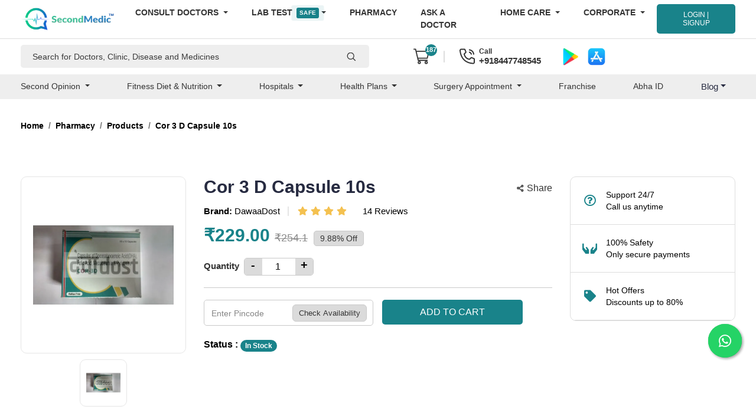

--- FILE ---
content_type: text/html; charset=UTF-8
request_url: https://www.secondmedic.com/app/web/getNewCaptcha
body_size: -238
content:
{"image":"<img  src=\"https:\/\/www.secondmedic.com\/app\/\/asset\/site_images\/captcha_images\/1769491105.3131.jpg\" style=\"width: 140px; height: 32px; border: 0;\" alt=\"captcha_img\" \/>","word":"204261"}